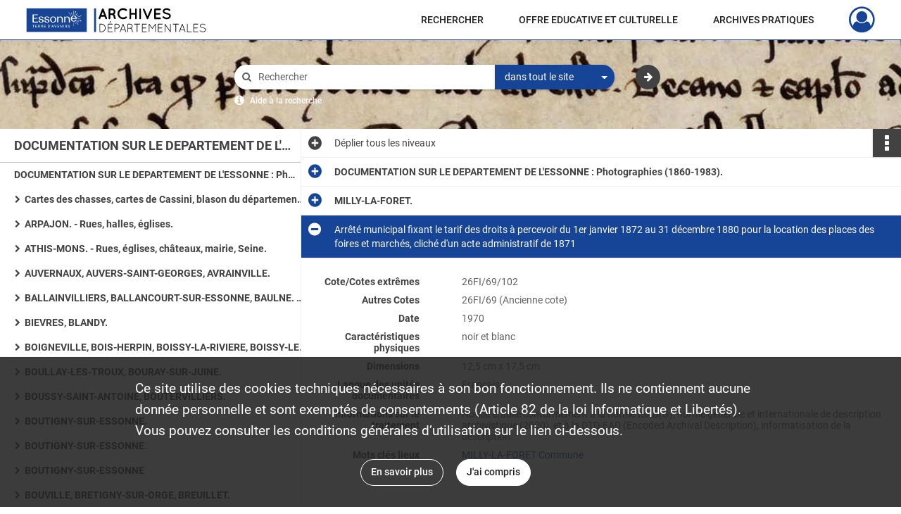

--- FILE ---
content_type: text/css
request_url: https://archives.essonne.fr/assets/src/application/Custom/assets/src/scss/index.0582be85c551aaa92dd616c7229531d7.css
body_size: 1729
content:
@import url(https://use.typekit.net/ibm2wnr.css);@font-face{font-family:Roboto;font-weight:300;src:url(/assets/src/application/Custom/assets/src/scss/fonts/webfonts/Roboto/Roboto-Light.333da16a3f3cc391d0876c6d773efc6f.ttf) format("truetype")}@font-face{font-family:Roboto;font-weight:400;src:url(/assets/src/application/Custom/assets/src/scss/fonts/webfonts/Roboto/Roboto-Regular.fc2b5060f7accec5cf74437196c1b027.ttf) format("truetype")}@font-face{font-family:Roboto;font-weight:500;src:url(/assets/src/application/Custom/assets/src/scss/fonts/webfonts/Roboto/Roboto-Medium.7c8d04cd831df3033c8a96a2668d645e.ttf) format("truetype")}@font-face{font-family:Roboto;font-weight:700;src:url(/assets/src/application/Custom/assets/src/scss/fonts/webfonts/Roboto/Roboto-Bold.f80816a5455d171f948d98c32f20c46e.ttf) format("truetype")}body main .section-search .search-content .scope-select .dropdown button .filter-option,body main .section-search .search-content .scope-select .dropdown button:after{color:#fff}@media only screen and (max-width:1024px){header #main-header #burger-main-menu .sidebar .institutional-banner-burger .row .header-footer-col,header #main-header #burger-user-profile .sidebar .institutional-banner-burger .row .header-footer-col{margin-bottom:0}header #main-header #burger-main-menu .sidebar .institutional-banner-burger .row .header-footer-col a img,header #main-header #burger-user-profile .sidebar .institutional-banner-burger .row .header-footer-col a img{max-height:60px!important}}
/*# sourceMappingURL=[data-uri] */